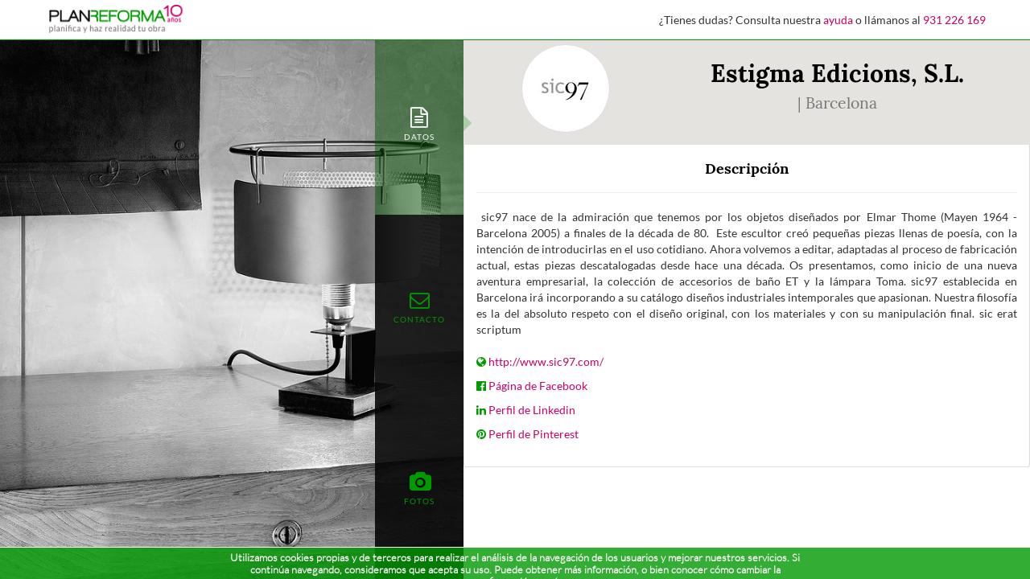

--- FILE ---
content_type: text/html; charset=utf-8
request_url: https://planreforma.com/directorio-marcas-comerciales/estigma_edicions_sl/147/
body_size: 8693
content:





<!doctype html>
<html lang="es" xml:lang="es">
	<head>
		<meta charset="utf-8" />
		<meta name="viewport" content="width = device-width, initial-scale = 1.0, minimum-scale = 1, maximum-scale = 1, user-scalable = no" />

        <meta http-equiv="Cache-Control" content="no-cache, no-store, must-revalidate, post-check=0, pre-check=0" />
        <meta http-equiv="Pragma" content="no-cache" />

		<meta name="author" content="Plan Reforma" />

        <link rel="canonical" href="https://planreforma.com/directorio-marcas-comerciales/estigma_edicions_sl/147/" />

        

		
			<meta name="google-site-verification" content="8rOLk4jHjg6902sKxxQbuq4qAxY9Apxc8KyaHBHuCjY" />
            <meta name="google-site-verification" content="YAHenZQuORO1KIBIIWnVINBBtr2xFfFbI0fwgS-MUMM" />
			<meta name="Robots" content="INDEX,FOLLOW" />
		

        <title>sic97  | </title>
        <meta property="og:title" content="sic97  | " />
        <meta name="dcterms.title" property="dcterms.title" content="sic97  | " />

        <meta name="description" content="Esta es la Ficha Profesional de  sic97 |  en Plan Reforma, el comparador de presupuestos de arquitectos y decoradores." />
        <meta property="og:description" content="Esta es la Ficha Profesional de  sic97 |  en Plan Reforma, el comparador de presupuestos de arquitectos y decoradores." />

        <meta property="og:image" content="https://planreforma-backup.s3.amazonaws.com/media/CACHE/images/profile_pictures/3bb9e04db6732096a75a6d76ed6bd01f19dc9ef5/76030_PCIOVS703IH06RN86O75/159e2f4a0d8ebba2bde3093c79ce1082.jpg" />
        <meta property="og:url" content="//planreforma.com/directorio-marcas-comerciales/estigma_edicions_sl/147/" />
        <meta property="og:type" content="website" />

		<meta name="application-name" content="Plan Reforma">
		<meta name="mobile-web-app-capable" content="yes">
		<meta name="theme-color" content="#009900" />
		<meta name="msapplication-navbutton-color" content="#009900">
		<link rel="manifest" href="https://static.planreforma.com/manifest.json">

		<meta name="apple-touch-fullscreen" content="yes">
		<meta name="apple-mobile-web-app-title" content="Plan Reforma" />
		<meta name="apple-mobile-web-app-capable" content="yes">
		<meta name="apple-mobile-web-app-status-bar-style" content="black" />
		<link rel="apple-touch-startup-image" href="https://static.planreforma.com/images/logos/startup_iphone.png" media="(device-width: 320px) and (device-height: 480px)"/>
		<link rel="apple-touch-startup-image" href="https://static.planreforma.com/images/logos/startup_ipad_landscape.png" media="(min-device-width: 481px) and (max-device-width: 1024px) and (orientation:landscape)" />
		<link rel="apple-touch-startup-image" href="https://static.planreforma.com/images/logos/startup_ipad_portrait.png" media="(min-device-width: 481px) and (max-device-width: 1024px) and (orientation:portrait)" />

        
            <meta name="facebook-domain-verification" content="z2ssuzhmd9qml63dnqpws0gn1q8fcq" />
        

		<link rel="shortcut icon" href="https://static.planreforma.com/images/favicon.ico"/>
		<link rel="icon" sizes="128x128"href="https://static.planreforma.com/images/logos/pr_128x128_transparent.png" />
		<link rel="icon" sizes="192x192" href="https://static.planreforma.com/images/logos/pr_192x192_transparent.png" />
		<link rel="apple-touch-icon" sizes="76x76" href="https://static.planreforma.com/images/logos/pr_76x76.png" />
		<link rel="apple-touch-icon" sizes="120x120" href="https://static.planreforma.com/images/logos/pr_120x120.png" />
		<link rel="apple-touch-icon" sizes="152x152" href="https://static.planreforma.com/images/logos/pr_152x152.png" />
		<link rel="apple-touch-icon" sizes="167x167" href="https://static.planreforma.com/images/logos/pr_167x167.png" />
		<link rel="apple-touch-icon" sizes="180x180" href="https://static.planreforma.com/images/logos/pr_180x180.png" />
		<link rel="apple-touch-icon-precomposed" href="https://static.planreforma.com/images/logos/pr_76x76.png" />
		<link rel="apple-touch-icon-precomposed" sizes="120x120" href="https://static.planreforma.com/images/logos/pr_120x120.png" />
		<link rel="apple-touch-icon-precomposed" sizes="152x152" href="https://static.planreforma.com/images/logos/pr_152x152.png" />
		<link rel="apple-touch-icon-precomposed" sizes="167x167" href="https://static.planreforma.com/images/logos/pr_167x167.png" />
		<link rel="apple-touch-icon-precomposed" sizes="180x180" href="https://static.planreforma.com/images/logos/pr_180x180.png" />


        <link rel="stylesheet" href="https://static.planreforma.com/CACHE/css/output.a2d8f11c07e9.css" type="text/css" />

        <!-- Start Froged -->
        <script>window.frogedSettings = { appId: "t6xr8l" }</script><script>(function(){var a=document,b=window;if("function"!=typeof Froged){Froged=function(a,b,c){Froged.c(a,b,c)},Froged.q=[],Froged.c=function(a,b,c){Froged.q.push([a,b,c])},fg_data={hooks:{}};var c=function(){var b=a.createElement("script");b.type="text/javascript",b.async=!0,b.src="https://sdk.froged.com";var c=a.getElementsByTagName("script")[0];c.parentNode.insertBefore(b,c)};"complete"===a.readyState?c():window.attachEvent?b.attachEvent("onload",c):b.addEventListener("load",c,!1)}})()</script>
        <!-- End Froged -->

        

        
        <script type="text/javascript" src="/jsi18n/"></script>

        <script type="text/javascript" src="https://static.planreforma.com/CACHE/js/output.1a71b000b981.js"></script>

        

           

        


<!-- Facebook Pixel Code -->

	<script>
		!function(f,b,e,v,n,t,s){if(f.fbq)return;n=f.fbq=function(){n.callMethod?
		n.callMethod.apply(n,arguments):n.queue.push(arguments)};if(!f._fbq)f._fbq=n;
		n.push=n;n.loaded=!0;n.version='2.0';n.queue=[];t=b.createElement(e);t.async=!0;
		t.src=v;s=b.getElementsByTagName(e)[0];s.parentNode.insertBefore(t,s)}(window,
		document,'script','https://connect.facebook.net/en_US/fbevents.js');
		
		fbq("init", "912511595475647");
		fbq("track", "PageView");

	    
	</script>

	<noscript>
		<img height="1" width="1" style="display:none" src="https://www.facebook.com/tr?id=912511595475647&ev=PageView&noscript=1" />
	</noscript>

<!-- End Facebook Pixel Code -->


<!-- Facebook Pixel Code 2-->

    <script>
      !function(f,b,e,v,n,t,s)
      {if(f.fbq)return;n=f.fbq=function(){n.callMethod?
      n.callMethod.apply(n,arguments):n.queue.push(arguments)};
      if(!f._fbq)f._fbq=n;n.push=n;n.loaded=!0;n.version='2.0';
      n.queue=[];t=b.createElement(e);t.async=!0;
      t.src=v;s=b.getElementsByTagName(e)[0];
      s.parentNode.insertBefore(t,s)}(window, document,'script',
      'https://connect.facebook.net/en_US/fbevents.js');
      fbq('init', '187774151817420');
      fbq('track', 'PageView');
    </script>
    <noscript>
        <img height="1" width="1" style="display:none" src="https://www.facebook.com/tr?id=187774151817420&ev=PageView&noscript=1"/>
    </noscript>

<!-- End Facebook Pixel Code 2-->

		




	<!-- Google Events -->
	
		<!-- analytics init -->

		<script async src="https://www.googletagmanager.com/gtag/js?id=G-9DNP65Q4HR"></script> <script> window.dataLayer = window.dataLayer || []; function gtag(){dataLayer.push(arguments);} gtag('js', new Date()); gtag('config', 'G-9DNP65Q4HR'); </script>
	

		




    <!-- Google Tag Manager -->
	
		<script>
            var dataLayer = [
                
                    {
						"user_id": "null",
                        "userId" : "null",
                        "technician_interest": "null",
                        "ProjectID": "null",
                        "organization": "",
                        "CompanyType": "null",
                        "lead_id": "null",
                        "SolicitudLlamadaURL": "null"
                    }
                
            ];	
		</script>

		<script>(function(w,d,s,l,i){w[l]=w[l]||[];w[l].push({'gtm.start': new Date().getTime(),event:'gtm.js'});var f=d.getElementsByTagName(s)[0], j=d.createElement(s),dl=l!='dataLayer'?'&l='+l:'';j.async=true;j.src= 'https://stape.planreforma.com/gtm.js?id='+i+dl;f.parentNode.insertBefore(j,f); })(window,document,'script','dataLayer','GTM-K8HZ28Q');</script>
	
		<iframe src="https://stape.planreforma.com/ns.html?id=GTM-K8HZ28Q" height="0" width="0" style="display:none;visibility:hidden"></iframe>

		<!-- End Google Tag Manager -->
	


    </head>

    <body id="BODY" onload="" class="">
        

        
			<script></script>
		

        


<!-- Froged logout -->

    <script>
        
            Froged('logout');
        
    </script>

        


<!-- Froged Chat code -->

    <script>
                    
    </script>


        

        
            
	        
    




	




    <nav class="navbar navbar-fixed-top hidden-xs">
        
        <div class="container-fluid" id="navbar-first">
            <div class="container">
                <div class="row">
                    <div class="col-sm-12">
                        <div class="row">
                            
                            
                                <div class="col-sm-2 pl0-i mt6" id="navbar-first-logo">
                                    <a href="/">
                                        <img id="logo-svg" src="https://static.planreforma.com/images/logos/planreforma_logo_client_10_years.png" alt="Plan Reforma | Calcula y pide presupuestos" title="Plan Reforma | Calcula y pide presupuestos " />
                                    </a>
                                </div>
                                
                                    <div class="col-sm-10 pr0-md text-right" id="navbar-first-text-callme">
                                        ¿Tienes dudas? Consulta nuestra 
                                        <a class="link-pink" href="/ayuda/usuario/principal/" target="_blank" title="ayuda">ayuda</a>
                                        o llámanos al 
                                        <a class="link-pink" href="callto://0034931226169" title="o llámanos al  931 226 169">931 226 169</a>
                                    </div>
                                
                            
                        </div>
                    </div>
                </div>
            </div>
        </div>



        
        
    </nav>



<nav class="navbar navbar-fixed-top visible-xs-block box_background_green">
	
	<div class="container" id="navbar-first-mobile">
		<div class="row">
			<div class="col-xs-12 p0">
				<div class="navbar-header">
					<div class="row">
						

							<div class="col-xs-12 mt4">
							    <div id="navbar-first-mobile-logo">
									<a href="/">
										<img id="logo-svg-2" src="https://static.planreforma.com/images/logos/planreforma_2.svg" alt="Plan Reforma | Calcula y pide presupuestos" title="Plan Reforma | Calcula y pide presupuestos " />
									</a>

									<span id="navbar-first-mobile-call-me-button" class="planreforma-navbar_callme pull-right pr10 text-pink" data-target="#call-me-box-modal" data-toggle="modal"></span>							
							    </div>
							</div>

					    
					</div>
				</div>

				<div id="navbar-first-mobile-menu" class="collapse navbar-collapse box_background_white_dark">
					<div class="row">
						<div class="col-xs-12 p0">
							<ul class="nav">
								<li>
									<a href="/pedir-presupuestos/" class="navbar-icon-wrapper-link">
										<div class="navbar-icon-wrapper"><span class="navbar-icon planreforma-navbar_askforbudgets text-pink"></span></div>
										Calcula y pide presupuestos
									</a>
								</li>

								<li>
									<a href="/cajon_de_ideas/" class="navbar-icon-wrapper-link">
										<div class="navbar-icon-wrapper"><span class="navbar-icon planreforma-navbar_boxofideas text-green"></span></div>
										Todas nuestras ideas...
									</a>
								</li>
								<li>
									<a href="/directorio/" class="navbar-icon-wrapper-link">
										<div class="navbar-icon-wrapper"><span class="navbar-icon planreforma-navbar_directory text-green"></span></div>
										Directorios de profesionales
									</a>
								</li>
								<li>
									<a href="https://blog.planreforma.com/" class="navbar-icon-wrapper-link">
										<img src="https://static.planreforma.com/images/logos/planreforma_blog.png" alt="Blog Plan Reforma" title="Blog Plan Reforma">
										El blog de Plan Reforma
									</a>
								</li>

								<li class="divider"><hr/></li>

								<li><a href="/registro/tecnico/">Alta profesionales</a></li>

								<li><a href="/login/">Entrar</a></li>
							</ul>
						</div>
					</div>
				</div>
			</div>
		</div>
	</div>
</nav>





	        <div id="page-container" class="page-container-with-header-1-section-mobile page-container-with-header-1-section page-container-with-header-1-section-full-screen">
				



	<script type="application/ld+json">
	{


	"@context": "http://schema.org",
	"@type": "Organization",
	"name" : "Plan Reforma", 
	"description" : "Coge ideas en nuestro Cajón de Ideas, calcula el coste de tu reforma o de construir una casa con nuestros Calculadores, pide presupuesto de forma sencilla, no intrusiva y recibe Ofertas ordenadas en un comparador de presupuestos de nuestros profesionales, arquitectos y decoradores, que garantizaran que tu obra sea de calidad.", 
	"legalName" : "Planreforma, S.L.", 
	"logo" : "https://static.planreforma.com/images/logos/planreforma.svg", 
	"telephone" : "+34931226118", 
	"taxID" : "B-65808347", 	
	"url": "https://planreforma.com/aviso_legal/",

	"location": {
		"@type":"PostalAddress",
		"name" : "Dirección Postal | Plan Reforma", 
		"email" : "planreforma@planreforma.com", 
		"telephone" : "+34931226118", 
		"addressCountry" : "ES", 
		"addressLocality" : "LA GARRIGA", 
		"postalCode" : "08530", 
		"streetAddress" : "Vulcà, 67"
	},
	"sameAs": [
		"http://www.facebook.com/PlanReforma",
		"http://twitter.com/PLANREFORMA",
		"https://plus.google.com/103076002857705681360/",
		"http://pinterest.com/planreforma/",
		"https://www.instagram.com/planreforma/"
	],
	"contactPoint": [
		{ "@type": "ContactPoint",
		  "telephone": "+34931226118",
		  "contactType": "customer service",
		  "areaServed": "ES",
		  "availableLanguage": ["English", "Spanish"]
		}
	]
}


	</script>

				<script type="application/ld+json">
				{
 					"@context": "http://schema.org",
					"@type": "WebPage",
	            	"name":"sic97  | ",
	            	"description":"Esta es la Ficha Profesional de  sic97 |  en Plan Reforma, el comparador de presupuestos de arquitectos y decoradores.",
	            	"url":"//planreforma.com/directorio-marcas-comerciales/estigma_edicions_sl/147/",
	            	"image":"https://planreforma-backup.s3.amazonaws.com/media/CACHE/images/profile_pictures/3bb9e04db6732096a75a6d76ed6bd01f19dc9ef5/76030_PCIOVS703IH06RN86O75/159e2f4a0d8ebba2bde3093c79ce1082.jpg",
	            	"contentRating":"ESRB E",
                    "potentialAction": {
                        "@type": "SearchAction",
                        "target": "https://planreforma.com/search?q={search_term_string}",
                        "query-input": "required name=search_term_string"
                    },

	            	



	"author": {



	"@context": "http://schema.org",
	"@type": "Organization",
	"name" : "Plan Reforma", 
	"description" : "Coge ideas en nuestro Cajón de Ideas, calcula el coste de tu reforma o de construir una casa con nuestros Calculadores, pide presupuesto de forma sencilla, no intrusiva y recibe Ofertas ordenadas en un comparador de presupuestos de nuestros profesionales, arquitectos y decoradores, que garantizaran que tu obra sea de calidad.", 
	"legalName" : "Planreforma, S.L.", 
	"logo" : "https://static.planreforma.com/images/logos/planreforma.svg", 
	"telephone" : "+34931226118", 
	"taxID" : "B-65808347", 	
	"url": "https://planreforma.com/aviso_legal/",

	"location": {
		"@type":"PostalAddress",
		"name" : "Dirección Postal | Plan Reforma", 
		"email" : "planreforma@planreforma.com", 
		"telephone" : "+34931226118", 
		"addressCountry" : "ES", 
		"addressLocality" : "LA GARRIGA", 
		"postalCode" : "08530", 
		"streetAddress" : "Vulcà, 67"
	},
	"sameAs": [
		"http://www.facebook.com/PlanReforma",
		"http://twitter.com/PLANREFORMA",
		"https://plus.google.com/103076002857705681360/",
		"http://pinterest.com/planreforma/",
		"https://www.instagram.com/planreforma/"
	],
	"contactPoint": [
		{ "@type": "ContactPoint",
		  "telephone": "+34931226118",
		  "contactType": "customer service",
		  "areaServed": "ES",
		  "availableLanguage": ["English", "Spanish"]
		}
	]
}


				}
				</script>

	            
    




	<script type="application/ld+json">
	{


	"@context": "http://schema.org",
	"@type": "HomeAndConstructionBusiness",
	"name" : "sic97", 
	"description" : " sic97 nace de la admiración que tenemos por los objetos diseñados por Elmar Thome (Mayen 1964 - Barcelona 2005) a finales de la década de 80.  




Este escultor creó pequeñas piezas llenas de poesía, con la intención de introducirlas en el uso cotidiano. Ahora volvemos a editar, adaptadas al proceso de fabricación actual, estas piezas descatalogadas desde hace una década.
Os presentamos, como inicio de una nueva aventura empresarial, la colección de accesorios de baño ET y la lámpara Toma.  sic97 establecida en Barcelona irá incorporando a su catálogo diseños industriales intemporales que apasionan. Nuestra filosofía es la del absoluto respeto con el diseño original, con los materiales y con su manipulación final.
sic erat scriptum 



", 
	"url" : "https://planreforma.com/directorio/profesionales/estigma_edicions_sl/147/", 
  	"isicV4" : "7110", 

	
		
			"logo" : "https://planreforma-backup.s3.amazonaws.com/media/CACHE/images/profile_pictures/3bb9e04db6732096a75a6d76ed6bd01f19dc9ef5/76030_PCIOVS703IH06RN86O75/159e2f4a0d8ebba2bde3093c79ce1082.jpg",
			"image" : "https://planreforma-backup.s3.amazonaws.com/media/CACHE/images/profile_pictures/3bb9e04db6732096a75a6d76ed6bd01f19dc9ef5/76030_PCIOVS703IH06RN86O75/159e2f4a0d8ebba2bde3093c79ce1082.jpg",
		
	

	

	



	"brand": {



	"@context": "http://schema.org",
	"@type": "Organization",
	"name" : "Plan Reforma", 
	"description" : "Coge ideas en nuestro Cajón de Ideas, calcula el coste de tu reforma o de construir una casa con nuestros Calculadores, pide presupuesto de forma sencilla, no intrusiva y recibe Ofertas ordenadas en un comparador de presupuestos de nuestros profesionales, arquitectos y decoradores, que garantizaran que tu obra sea de calidad.", 
	"legalName" : "Planreforma, S.L.", 
	"logo" : "https://static.planreforma.com/images/logos/planreforma.svg", 
	"telephone" : "+34931226118", 
	"taxID" : "B-65808347", 	
	"url": "https://planreforma.com/aviso_legal/",

	"location": {
		"@type":"PostalAddress",
		"name" : "Dirección Postal | Plan Reforma", 
		"email" : "planreforma@planreforma.com", 
		"telephone" : "+34931226118", 
		"addressCountry" : "ES", 
		"addressLocality" : "LA GARRIGA", 
		"postalCode" : "08530", 
		"streetAddress" : "Vulcà, 67"
	},
	"sameAs": [
		"http://www.facebook.com/PlanReforma",
		"http://twitter.com/PLANREFORMA",
		"https://plus.google.com/103076002857705681360/",
		"http://pinterest.com/planreforma/",
		"https://www.instagram.com/planreforma/"
	],
	"contactPoint": [
		{ "@type": "ContactPoint",
		  "telephone": "+34931226118",
		  "contactType": "customer service",
		  "areaServed": "ES",
		  "availableLanguage": ["English", "Spanish"]
		}
	]
}



    
		,    	
		"telephone" : "667056512", 
  			"email" : "info@sic97.com", 
  			"taxID" : "B66015462", 
			"location" : {
 			"@context": "http://schema.org",
			"@type": "PostalAddress",
        	"name" : "Estigma Edicions, S.L.",  
        	"email" : "info@sic97.com",  
        	"telephone" : "667056512", 
        	"addressCountry" : "España", 
        	"addressLocality" : "Barcelona", 
        	"postalCode" : "08012", 
        	"streetAddress" : "Sant Agustí, 5 1º-B" 
		}
   	
}


	</script>


    <div class="bc-full-container clearfix">
        <div class="bc-image-container">
            <div class="inner">&nbsp;</div>
        </div>

        <script>
            $(document).ready(function() {
                
                if ( ($('.bc-nav-container-item').length) == 3 ){
                    $('.bc-nav-container-item').css('height','33.333%');
                }else if ( ($('.bc-nav-container-item').length) == 4 ){
                    $('.bc-nav-container-item').css('height','25%');
                } else {
                    $('.bc-nav-container-item').css('height','20%');
                }
    
                
                $('.bc-nav-container-item').click(function(){
                    $('.bc-nav-container-item').removeClass('selected');
                    $(this).addClass('selected');
                });
    
                if(window.location.hash) {
                    if (window.location.hash == '#go_to_reviews') {
                        var href_card_item_id = "#reviews_" + "147";
                        $('a[href="'+ href_card_item_id +'"]').trigger("click");
                    }
                };
            });
        </script>

		<div class="bc-nav-container">
            
            <div class="bc-nav-container-item selected">
                <a role="tab" data-toggle="tab" href="#description_147" aria-controls="description_147">
                    <span class="nav-item-content">
                        <span class="nav-icon"><i class="fa fa-file-text-o"></i></span>
                        <span class="nav-item-text">Datos</span>
                    </span>
                </a>
		        <span class="hover-bar"></span>
		    </div>


			
			
                <div class="bc-nav-container-item">
                    <a role="tab" data-toggle="tab" href="#contact_147" aria-controls="contact_147">
                        <span class="nav-item-content">
                            <span class="nav-icon"><i class="fa fa-envelope-o"></i></span>
                            <span class="nav-item-text">Contacto</span>
                        </span>
                    </a>
                    <span class="hover-bar"></span>
                </div>
			


            
		    <div class="bc-nav-container-item">
                <a role="tab" data-toggle="tab" href="#portfolio_147" aria-controls="portfolio_147">
                    <span class="nav-item-content">
                        <span class="nav-icon"><i class="fa fa-camera"></i></span>
                        <span class="nav-item-text">Fotos</span>
                    </span>
                </a>
		        <span class="hover-bar"></span>
		    </div>


            
            


            
            


			
			
			   
			
		</div>



	    <div class="bc-content-container clearfix">
	        <div class="bc-content-container-inner">
                 <div class="row with-gutter">
                    
                    <div class="hidden-xs col-xs-12 box_background_padding_normal box_background_gray_light">
                        <div class="row with-gutter">
                            <div class="col-xs-12 p0">
                                


<div class="row with-gutter">
    <div class="col-xs-4 p0 text-center">
            <div class="row with-gutter">
                <div class="col-xs-12 p0 text-center">
                    
                    
                        <img class="img-avatar img-responsive img-thumbnail center-block img-circle pointer" src="https://planreforma-backup.s3.amazonaws.com/media/CACHE/images/profile_pictures/3bb9e04db6732096a75a6d76ed6bd01f19dc9ef5/76030_PCIOVS703IH06RN86O75/159e2f4a0d8ebba2bde3093c79ce1082.jpg" alt="Logo sic97" title="Logo sic97" onclick="window.location.href='//planreforma.com/directorio-marcas-comerciales/estigma_edicions_sl/147/';return false;" />
                    
                </div>
            </div>
            
            
	</div>

	<div class="col-xs-8 p0">
	    <div class="row with-gutter">
	        <div class="col-xs-12 p0 text-center">
				
				<h2>
                    
                        <span class="pointer" onclick="window.location.href='//planreforma.com/directorio-marcas-comerciales/estigma_edicions_sl/147/';return false;">Estigma Edicions, S.L.</span>
                    
				    <br/>
				    <small>
				        
				         | Barcelona
				    </small>
				</h2>

            </div>
        </div>
    </div>
    <div class="col-xs-8 text-center">
        
        


        
        
    </div>
</div>

                            </div>
                        </div>
                    </div>

                    <div class="col-xs-12 visible-xs-block p0 box_background_gray_light box_card_item_single_header">
                        <div class="row with-gutter">
                            <div class="col-xs-12 p0">
                                <div class="row with-gutter">
                                    <div class="col-xs-12 p0">
                                        <img src="https://planreforma-backup.s3.amazonaws.com/media/background_pictures/3bb9e04db6732096a75a6d76ed6bd01f19dc9ef5/76030_7KPE2WMLJ69PM5IA8MDQ.jpg.1024x768_q85_box-0%2C0%2C2790%2C2093_crop_detail.jpg" class="img-responsive center-block"/>
                                    </div>
                                </div>
						    </div>
						</div>

                        <div class="row with-gutter">
                            <div class="col-xs-12">
                                <div class="row">
                                    <div class="row-same-height">
                                        <div class="col-xs-4 col-xs-height col-middle">
                                            
                                                <img class="img-avatar img-responsive img-thumbnail center-block img-circle box_card_item_profile_picture" src="https://planreforma-backup.s3.amazonaws.com/media/CACHE/images/profile_pictures/3bb9e04db6732096a75a6d76ed6bd01f19dc9ef5/76030_PCIOVS703IH06RN86O75/159e2f4a0d8ebba2bde3093c79ce1082.jpg" class="avatar_img img-circle cursor_pointer" alt="Logo sic97" title="Logo sic97" onclick="window.location.href='//planreforma.com/directorio-marcas-comerciales/estigma_edicions_sl/147/';return false;" />
                                            

								            
                                        </div>
                                        <div class="col-xs-8 col-xs-height col-middle text-center">
                                            <h3>
                                                <b>
                                                    
                                                       Estigma Edicions, S.L.
                                                    
                                                </b>
                                            </h3>
                                            <div class="icons-badges-wrapper">
												


<div class="rating-stars">
    <div class="rating-value">
    
    </div>
    <div>
        




    <div class="col-xs-12 text-center p0">
		
			<div id="tooltip_stars_small_1XNJU7PCFE0T" data-toggle="tooltip" data-placement="top" title="Este profesional aún no tiene valoraciones.">
			    <div id="stars_small_1XNJU7PCFE0T" class="stars_small center-block">
			    	0.000001
		    	</div>
			</div>

			<script type="text/javascript">
				$(document).ready(function()
				{
					$('#tooltip_stars_small_1XNJU7PCFE0T').tooltip({
						container: 'body'
					});

					

						$.fn.stars_small = function() {
						    return $(this).each(function() {
							    var val = parseFloat($(this).html() / 2);
							    var size = Math.max(0, (Math.min(5, val))) * 24;
							    var $div = $('<div />').width(size);
							    $(this).html($div);
						    });
						}
					    $(function() {
					        $('#stars_small_1XNJU7PCFE0T').stars_small();
					    });

				    
				});
			</script>
		
    </div>

    </div>
</div>
<div class="technician-budgets text-center">
    <div class="col-xs-6 text-center p0">
        
           <img class="compare_badges" src="https://static.planreforma.com/images/icons/badges/verified_no.png" alt="Profesional no certificado por Plan Reforma" title="Profesional no certificado por Plan Reforma" data-toggle="tooltip" data-placement="bottom"/>
           <p class="m0 hidden-sm"><small class="text-darkgray">Sin certificar</small></p>
        
    </div>

    <div class="col-xs-6 text-center p0">
        
            <img class="compare_badges" src="https://static.planreforma.com/images/icons/badges/works_no.png" alt="Este profesional no ha realizado obras a través de Plan Reforma todavía" title="Este profesional no ha realizado obras a través de Plan Reforma todavía" data-toggle="tooltip" data-placement="bottom"/>
            <p class="m0 hidden-sm"><small class="text-darkgray">0 obras</small></p>
        
    </div>
</div>

	<script type="text/javascript">
	$(document).ready(function() {
		$('.compare_badges').tooltip();
	});
	</script>

                                            </div>
                                        </div>
                                    </div>
                                </div>
                            </div>
                        </div>

                        <div class="row with-gutter">
                            <div class="col-xs-12">
                                <div class="row">
                                    <div class="row-same-height text-center">
								        
								        
								
								        
								        
								
								
								        
								        
									</div>
								</div>
							</div>
						</div>
                    </div>
                </div>

                
                


<div class="row with-gutter">
    <div class="col-xs-12 p0">
        <div class="tab-content">
            
            


            
            <div role="tabpanel" class="tab-pane fade in active" id="description_147">
                <div class="row with-gutter">
                    <div class="col-xs-12 tab-pane-border text-justify">
                        


<div class="row with-gutter">
    <div class="row with-gutter">
        <div class="col-xs-12 p0 text-center">
            <h4 class="m0"><b>Descripción</b></h4>
            <hr/>
        </div>
    </div>

    <div class="col-xs-12 p0">
		
		     sic97 nace de la admiración que tenemos por los objetos diseñados por Elmar Thome (Mayen 1964 - Barcelona 2005) a finales de la década de 80.  




Este escultor creó pequeñas piezas llenas de poesía, con la intención de introducirlas en el uso cotidiano. Ahora volvemos a editar, adaptadas al proceso de fabricación actual, estas piezas descatalogadas desde hace una década.
Os presentamos, como inicio de una nueva aventura empresarial, la colección de accesorios de baño ET y la lámpara Toma.  sic97 establecida en Barcelona irá incorporando a su catálogo diseños industriales intemporales que apasionan. Nuestra filosofía es la del absoluto respeto con el diseño original, con los materiales y con su manipulación final.
sic erat scriptum 




		    <br/><br/>
		

		
		


		
        
            <p>
                <i class="text-green fa fa-globe"></i>
                <a href="http://www.sic97.com/" target="_blank" rel="nofollow"  title="http://www.sic97.com/">http://www.sic97.com/</a>
            </p>
        

        
            <p>
                <i class="text-green fa fa-facebook-official"></i>
                <a href="https://www.facebook.com/sic97Barcelona" target="_blank" rel="nofollow" title="Página de Facebook ">Página de Facebook</a>
            </p>
        

        

        
            <p>
                <i class="text-green fa fa-linkedin"></i>

                <a href="https://www.linkedin.com/company/sic97?trk=nmp_rec_act_company_photo&amp;goback=%2Enmp_*1_*1_*1_*1_*1_*1_*1_*1_*1_*1" target="_blank" rel="nofollow" title="Perfil de Linkedin ">Perfil de Linkedin</a>
            </p>
        

        

        
            <p>
                <i class="text-green fa fa-pinterest"></i>
                <a href="https://www.pinterest.com/sicstore/" target="_blank" rel="nofollow" title="Perfil de Pinterest ">Perfil de Pinterest</a>
            </p>
        

        

        
    </div>
</div>
                    </div>
                </div>
            </div>


            
            <div role="tabpanel" class="tab-pane fade" id="cu_prices_147">
                <div class="row with-gutter">
                    <div class="col-xs-12 tab-pane-border text-justify">
                        <div id="cu_prices_content_147"> </div>
                    </div>
                </div>
            </div>


            
            <div role="tabpanel" class="tab-pane fade" id="portfolio_147">
                <div class="row with-gutter">
                    <div class="col-xs-12 tab-pane-border text-justify">
                        <div id="portfolio_content_147"> </div>
                    </div>
                </div>
            </div>


            
            
                <div role="tabpanel" class="tab-pane fade" id="contact_147">
                    <div class="row with-gutter">
                        <div class="col-xs-12 tab-pane-border">
                            




    <div class="row with-gutter">
        <div class="col-xs-12 text-center">
            <h3 class="mt0">Datos de contacto</h3>
            <hr/>
        </div>
    </div>


    <div class="row with-gutter">
        <div class="col-xs-12 text-justify">
			
			    <p>
			        <span class="text-green glyphicon glyphicon-briefcase" aria-hidden="true"></span>
			        <b>Nombre o razón social</b>: Estigma Edicions, S.L.
			    </p>
			
			
			
			    <p>
			        <span class="text-green glyphicon glyphicon-envelope" aria-hidden="true"></span>
			        <b>Correo electrónico</b>: <a href="mailto:">info@sic97.com</a>
			    </p>
			
        </div>
    </div>

                        </div>
                    </div>
                </div>
            


            
            <div role="tabpanel" class="tab-pane fade" id="reviews_147">
                <div class="row with-gutter">
                    <div class="col-xs-12 tab-pane-border text-justify">
                        <div id="reviews_content_147"> </div>
                    </div>
                </div>
            </div>
        </div>
    </div>
</div>


<script type="text/javascript">
	$(document).ready(function() {
	    $('a[data-toggle="tab"]').on('shown.bs.tab', function (e) {
	        var $current_tab = $(e.target).attr('aria-controls');
	
	        if ($current_tab == 'cu_prices_147'){
	            $.ajax({
	                type: "POST",
	                url: "//planreforma.com/ajax/board/show_cu_prices/",
	                data: {
	                    'csrfmiddlewaretoken': '2RvgrgWI1UJGAk7amgqe9IyEav2BMVWlHteb4jW8ghurhdJjXTjaDCcLDItLcHvn',
	                    'language': 'es',
	                    'card_item_id': 147
	                    },
	                beforeSend: function(){
	                    $("#cu_prices_content_147").addClass('loading_div');
	                }, 
	                success: function(data){
	                    $('#cu_prices_content_147').html(data);
	                    $("#cu_prices_content_147").removeClass('loading_div');
	                },
	                error: function(){
	
	                }
	            });
	        };
	
	        if ($current_tab == 'portfolio_147'){
	            $.ajax({
	                type: "POST",
	                url: "//planreforma.com/ajax/board/show_portfolio/",
	                data: {
	                    'csrfmiddlewaretoken': '2RvgrgWI1UJGAk7amgqe9IyEav2BMVWlHteb4jW8ghurhdJjXTjaDCcLDItLcHvn',
	                    'language': 'es',
	                    'card_item_user_id': 76030,
	                    'card_item_user_type': 3
	                    },
	                beforeSend: function(){
	                    $("#portfolio_content_147").addClass('loading_div');
	                }, 
	                success: function(data){
	                    $('#portfolio_content_147').html(data);
	                    $("#portfolio_content_147").removeClass('loading_div');
	                },
	                error: function(){
	
	                }
	            });
	        };
	        
	        if ($current_tab == 'reviews_147'){
	            $.ajax({
	                type: "POST",
	                url: "//planreforma.com/ajax/board/show_reviews/",
	                data: {
	                    'csrfmiddlewaretoken': '2RvgrgWI1UJGAk7amgqe9IyEav2BMVWlHteb4jW8ghurhdJjXTjaDCcLDItLcHvn',
	                    'language': 'es',
	                    'card_item_id': 147
	                    },
	                beforeSend: function(){
	                    $("#reviews_content_147").addClass('loading_div');
	                }, 
	                success: function(data){
	                    $('#reviews_content_147').html(data);
	                    $("#reviews_content_147").removeClass('loading_div');
	                },
	                error: function(){
	
	                }
	            });
	        };
	    });
	});
</script>
	        </div>
	    </div>
    </div>


				<div id="ajax_loader">
				    <div id="ajax_image">
				        <img src="https://static.planreforma.com/images/ajax-loader.gif" alt="Cargando... Loading..."/>
				    </div>
				</div>
				



			</div>

	        

			


<div id="CookielawBanner" class="footer-cookie-message" onclick="javascript:Cookielaw.createCookielawCookie();">
    <div class="footer-cookie-message-wrapper">
        <p class="footer-cookie-message-text">
            Utilizamos cookies propias y de terceros para realizar el análisis de la navegación de los usuarios y mejorar nuestros servicios. Si continúa navegando, consideramos que acepta su uso. Puede obtener más información, o bien conocer cómo cambiar la configuración&nbsp;
            <a href="/aviso_legal/#cookies_disclaimer" target="_blank">aquí</a>
        </p>
        <p class="footer-cookie-ok">Aceptar</p>
    </div>
</div>

        

        
        <script type="text/javascript">
            
        </script>
		

        

        
        
        
            
        

        
            
          

        


<!-- _hotjar Pixel Code -->

    <script>
        (function(h,o,t,j,a,r){
            h.hj=h.hj||function(){(h.hj.q=h.hj.q||[]).push(arguments)};
            h._hjSettings={hjid:906384,hjsv:6};
            a=o.getElementsByTagName('head')[0];
            r=o.createElement('script');r.async=1;
            r.src=t+h._hjSettings.hjid+j+h._hjSettings.hjsv;
            a.appendChild(r);
        })(window,document,'https://static.hotjar.com/c/hotjar-','.js?sv=');
    </script>


        <script type="text/javascript">
            $(document).ready(function() {
                setTimeout(function() {
                    if(window.location.hash) {
                        var hash = window.location.hash.substring(1);
                        if(typeof $('#' +hash).offset() != 'undefined') {
                            $('html,body').animate({scrollTop: $('#' +hash).offset().top },'slow');
                        }
                    };
                }, 500);

                
                $('body').on('hidden.bs.modal', function () {
                    if($('.modal.in').length > 0)
                    {
                        $('body').addClass('modal-open');
                    }
                });
                
                
            });
        </script>

    </body>
</html>
